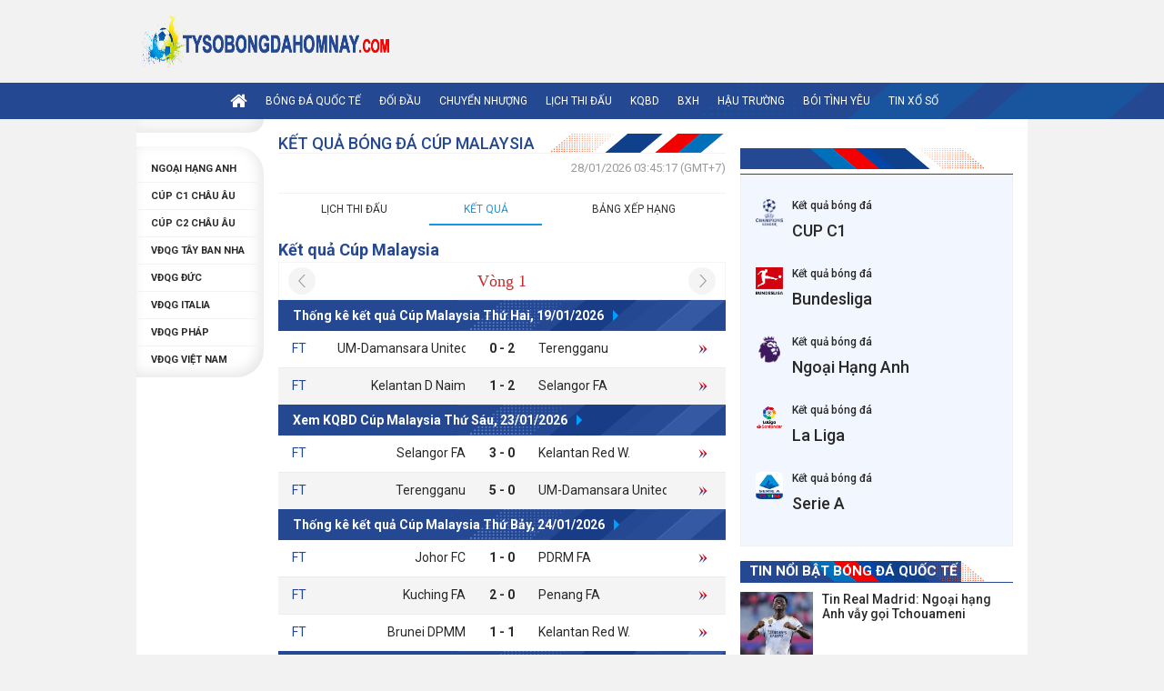

--- FILE ---
content_type: text/html; charset=UTF-8
request_url: https://tysobongdahomnay.com/ket-qua-bong-da/cup-malaysia/
body_size: 7721
content:
<!doctype html>
<html lang="vi">
<head>
	<meta charset="UTF-8">
	<meta name="viewport" content="width=device-width, initial-scale=1">
	<link rel="profile" href="https://gmpg.org/xfn/11">

	<link href="https://fonts.googleapis.com/css?family=Roboto:300,300i,400,400i,500,500i,700,700i,900,900i&amp;subset=vietnamese" rel="stylesheet">
	<link type="text/css" rel="stylesheet" href="https://tysobongdahomnay.com/wp-content/themes/bongdaxoso/css/fonts-awesome/font-awesome.min.css">
	<link type="text/css" rel="stylesheet" href="https://tysobongdahomnay.com/wp-content/themes/bongdaxoso/css/fonts-thethao/style.css">
	<link type="text/css" rel="stylesheet" href="https://tysobongdahomnay.com/wp-content/themes/bongdaxoso/css/global.css">
	<link type="text/css" rel="stylesheet" href="https://tysobongdahomnay.com/wp-content/themes/bongdaxoso/css/private.css">
	<link type="text/css" rel="stylesheet" href="https://tysobongdahomnay.com/wp-content/themes/bongdaxoso/css/update_style.css">
	<link type="text/css" rel="stylesheet" href="https://tysobongdahomnay.com/wp-content/themes/bongdaxoso/css/responsive.css">
	<link type="text/css" rel="stylesheet" href="https://tysobongdahomnay.com/wp-content/themes/bongdaxoso/css/animate/animate.css">
	<link type="text/css" rel="stylesheet" href="https://tysobongdahomnay.com/wp-content/themes/bongdaxoso/css/element/elementa697.css">
	<link type="text/css" rel="stylesheet" href="https://tysobongdahomnay.com/wp-content/themes/bongdaxoso/css/custom.css">
	
	<script src="https://tysobongdahomnay.com/wp-content/themes/bongdaxoso/js/jquery-1.12.4.min.js"></script>
	<script src="https://tysobongdahomnay.com/wp-content/themes/bongdaxoso/js/jquery-3.4.1.min.js" type="text/javascript"></script> 
	<script>
  if (document.location.protocol != "https:") {
	  document.location = document.URL.replace(/^http:/i, "https:");
  }
  </script>
		<!-- TL SEO -->
	<title>Xem KQBD Malaysia Cup, cập nhật kết quả Cúp Malaysia sớm nhất</title>
	<meta name="description" content="Theo dõi kết quả bóng đá Cúp Malaysia mới nhất tại tysobongdahomnay, xem bảng kqbd Malaysia Cup trong nước và quốc tế theo thời gian thực."/>
	<meta name='robots' content='index,follow' />
	<link rel="canonical" href="https://tysobongdahomnay.com/ket-qua-bong-da/cup-malaysia/" />
	<meta property="og:locale" content="vi_VN" />
	<meta property="og:type" content="website" />
	<meta property="og:title" content="Xem KQBD Malaysia Cup, cập nhật kết quả Cúp Malaysia sớm nhất" />
	<meta property="og:description" content="Theo dõi kết quả bóng đá Cúp Malaysia mới nhất tại tysobongdahomnay, xem bảng kqbd Malaysia Cup trong nước và quốc tế theo thời gian thực." />
	<meta property="og:url" content="https://tysobongdahomnay.com/ket-qua-bong-da/cup-malaysia/" />
	<meta property="og:site_name" content="tysobongdahomnay.com" />
	<meta property="article:tag" content="kết quả bóng đá cup malaysia" />
	<meta property="article:tag" content="kết quả bóng đá malaysia" />
	<meta property="article:tag" content="kết quả Cúp Malaysia" />
	<meta name="keywords" content="kết quả bóng đá cup malaysia, ket qua bong da malaysia,kết quả Cúp Malaysia, Cúp Malaysia" />
	<meta name="news_keywords" content="kết quả bóng đá cup malaysia, ket qua bong da malaysia,kết quả Cúp Malaysia, Cúp Malaysia" />
	<meta property="og:image" content="https://tysobongdahomnay.com/wp-content/uploads/2021/08/KET-QUA-BONG-DA.jpg" />
<meta property="og:image:secure_url" content="https://tysobongdahomnay.com/wp-content/uploads/2021/08/KET-QUA-BONG-DA.jpg" />
	<!-- / TL SEO. -->
		<link rel="shortcut icon" href="https://tysobongdahomnay.com/wp-content/uploads/2020/11/cropped-tisssssooooooo.png" type="image/x-icon"/>
	<link rel="icon" href="https://tysobongdahomnay.com/wp-content/uploads/2020/11/cropped-tisssssooooooo.png" sizes="32x32" />
	<link rel="icon" href="https://tysobongdahomnay.com/wp-content/uploads/2020/11/cropped-tisssssooooooo.png" sizes="192x192" />
	<link rel="apple-touch-icon" href="https://tysobongdahomnay.com/wp-content/uploads/2020/11/cropped-tisssssooooooo.png" />
	<meta name="msapplication-TileImage" content="https://tysobongdahomnay.com/wp-content/uploads/2020/11/cropped-tisssssooooooo.png" />
		<!-- Global site tag (gtag.js) - Google Analytics -->
<script async src="https://www.googletagmanager.com/gtag/js?id=G-1RBELG2PKK"></script>
<script>
  window.dataLayer = window.dataLayer || [];
  function gtag(){dataLayer.push(arguments);}
  gtag('js', new Date());

  gtag('config', 'G-1RBELG2PKK');
</script>
</head>

<body class="page-template page-template-livescore page-template-ketquabd page-template-livescoreketquabd-php page page-id-25 wp-custom-logo">
<main>
	<header class="main_header">
		<div class="logo">
		   <a href="https://tysobongdahomnay.com/" class="custom-logo-link" rel="home"><img width="782" height="124" src="https://tysobongdahomnay.com/wp-content/uploads/2021/08/cropped-Logo-ty-so-bong-da-hom-nay.png" class="custom-logo" alt="Tỷ số bóng đá 24h &#8211; Xem LiveScore trực tuyến hôm nay" decoding="async" fetchpriority="high" srcset="https://tysobongdahomnay.com/wp-content/uploads/2021/08/cropped-Logo-ty-so-bong-da-hom-nay.png 782w, https://tysobongdahomnay.com/wp-content/uploads/2021/08/cropped-Logo-ty-so-bong-da-hom-nay-300x48.png 300w, https://tysobongdahomnay.com/wp-content/uploads/2021/08/cropped-Logo-ty-so-bong-da-hom-nay-768x122.png 768w" sizes="(max-width: 782px) 100vw, 782px" /></a>		   
		</div>
			</header>
	<div class="header_mobile">
		<div class="menu-burger"></div>
		<div class="logo">
			<a href="https://tysobongdahomnay.com"><img src="https://tysobongdahomnay.com/wp-content/uploads/2021/08/Logo-trang.png"></a>
		</div>
	   <div class="date-header">Thứ Tư, 28/01/2026</div>
	</div>
	<section class="nav-bar">
		<nav class="main_nav">
			<div class="topmenu menu-container">
                <div class="menu">
					<ul id="primary-menu" class="mainmenu"><li id="menu-item-5" class="menu-item menu-item-type-custom menu-item-object-custom menu-item-home menu-item-5"><a href="https://tysobongdahomnay.com/"><i class="fa fa-home" aria-hidden="true"></i></a></li>
<li id="menu-item-7" class="menu-item menu-item-type-taxonomy menu-item-object-category menu-item-7"><a href="https://tysobongdahomnay.com/bong-da-quoc-te/">Bóng Đá Quốc Tế</a></li>
<li id="menu-item-5881" class="menu-item menu-item-type-taxonomy menu-item-object-category menu-item-5881"><a href="https://tysobongdahomnay.com/nhan-dinh-bong-da/">Đối đầu</a></li>
<li id="menu-item-197" class="menu-item menu-item-type-taxonomy menu-item-object-category menu-item-197"><a href="https://tysobongdahomnay.com/chuyen-nhuong/">Chuyển Nhượng</a></li>
<li id="menu-item-53" class="menu-item menu-item-type-post_type menu-item-object-page menu-item-53"><a href="https://tysobongdahomnay.com/lich-thi-dau/">Lịch thi đấu</a></li>
<li id="menu-item-52" class="menu-item menu-item-type-post_type menu-item-object-page current-menu-item page_item page-item-25 current_page_item menu-item-52"><a href="https://tysobongdahomnay.com/ket-qua-bong-da/" aria-current="page">KQBD</a></li>
<li id="menu-item-51" class="menu-item menu-item-type-post_type menu-item-object-page menu-item-51"><a href="https://tysobongdahomnay.com/bang-xep-hang/">BXH</a></li>
<li id="menu-item-191" class="menu-item menu-item-type-taxonomy menu-item-object-category menu-item-191"><a href="https://tysobongdahomnay.com/hau-truong/">Hậu trường</a></li>
<li id="menu-item-271" class="menu-item menu-item-type-taxonomy menu-item-object-category menu-item-271"><a href="https://tysobongdahomnay.com/boi-tinh-yeu/">Bói tình yêu</a></li>
<li id="menu-item-1721" class="menu-item menu-item-type-taxonomy menu-item-object-category menu-item-1721"><a href="https://tysobongdahomnay.com/tin-xo-so/">Tin Xổ Số</a></li>
</ul>				</div>
			</div>
		</nav>
	</section>
	<section class="main_container">
		<div class="container">
            <div class="top_info_content">
				<div class="colcontent">
					<div class="box_utility">
	<ul class="list_utility">
		</ul>
	<div class="head_list_tournamens">KQ giải đấu hàng đầu</div>
	<ul class="list_tournamens">
				<li>
			<a class="fbold league-body pkg" href="https://tysobongdahomnay.com/ket-qua-bong-da/ngoai-hang-anh/"  title="Ngoại Hạng Anh">
				<div class="league-title">Ngoại Hạng Anh</div>
			</a>
		</li>
				<li>
			<a class="fbold league-body pkg" href="https://tysobongdahomnay.com/ket-qua-bong-da/cup-c1-chau-au/"  title="Cúp C1 Châu Âu">
				<div class="league-title">Cúp C1 Châu Âu</div>
			</a>
		</li>
				<li>
			<a class="fbold league-body pkg" href="https://tysobongdahomnay.com/ket-qua-bong-da/cup-c2-chau-au/"  title="Cúp C2 Châu Âu">
				<div class="league-title">Cúp C2 Châu Âu</div>
			</a>
		</li>
				<li>
			<a class="fbold league-body pkg" href="https://tysobongdahomnay.com/ket-qua-bong-da/vdqg-tay-ban-nha/"  title="VĐQG Tây Ban Nha">
				<div class="league-title">VĐQG Tây Ban Nha</div>
			</a>
		</li>
				<li>
			<a class="fbold league-body pkg" href="https://tysobongdahomnay.com/ket-qua-bong-da/vdqg-duc/"  title="VĐQG Đức">
				<div class="league-title">VĐQG Đức</div>
			</a>
		</li>
				<li>
			<a class="fbold league-body pkg" href="https://tysobongdahomnay.com/ket-qua-bong-da/vdqg-italia/"  title="VĐQG Italia">
				<div class="league-title">VĐQG Italia</div>
			</a>
		</li>
				<li>
			<a class="fbold league-body pkg" href="https://tysobongdahomnay.com/ket-qua-bong-da/vdqg-phap/"  title="VĐQG Pháp">
				<div class="league-title">VĐQG Pháp</div>
			</a>
		</li>
				<li>
			<a class="fbold league-body pkg" href="https://tysobongdahomnay.com/ket-qua-bong-da/vdqg-viet-nam/"  title="VĐQG Việt Nam">
				<div class="league-title">VĐQG Việt Nam</div>
			</a>
		</li>
			</ul>
</div>
<script>
	jQuery(document).ready(function(){
		$(".head_list_tournamens").click(function(){
			$(".list_tournamens").toggleClass("active");
		});
	});
</script>										<div class="big_news">
						<h1 class="heading_page fthin">Kết quả bóng đá Cúp Malaysia </h1>
						<p class="date-data">
												28/01/2026 03:45:17 (GMT+7)	
						</p>
						<div class="fixture_pagescore mr_top_16">
							<div class="fixture_tabs">
								<ul class="tbl_5tabs tabslist mg_bot_16" id="tab_league">
									<li><a href="https://tysobongdahomnay.com/lich-thi-dau/cup-malaysia/">Lịch thi đấu</a></li>
									<li class="current"><a href="https://tysobongdahomnay.com/ket-qua-bong-da/cup-malaysia/">Kết quả</a></li>
									<li><a href="https://tysobongdahomnay.com/bang-xep-hang/cup-malaysia/">Bảng xếp hạng </a></li>
								</ul>
								<h2 class="title_box_livescore mr_top_16">
									<a href="https://tysobongdahomnay.com/ket-qua-bong-da/cup-malaysia/">Kết quả Cúp Malaysia</a>
								</h2>
								<div class="loadx">
										<div class="vong-dau">
	   <div class="round">Vòng 1</div>
		<div class="change_round left"  data-ccode="3926" data-cpid="782" data-rcode="1" data-ron="1" data-xok="1" data-position="change_round_left"></div>
		<div class="change_round right" data-ccode="3926" data-cpid="782" data-rcode="1" data-ron="1" data-xok="1" data-position="change_round_right"></div>
	</div>
		<div class="header_box_livescore">
		<h3 class="tourlive fbold">Thống kê kết quả Cúp Malaysia Thứ Hai, 19/01/2026</h3>
	</div>
	<ul class="list_tour_match">
				<li>
			<div class="colmatch_time">
				FT			</div>
			<div class="colmatch_team col_left_team">
				<div class="col_team">
					<span class="teamName">UM-Damansara United</span>
				</div>
			</div>
			<div class="colscore">
				<div><strong class="spn_result fheavy">0 - 2</strong></div>
			</div>
			<div class="colmatch_team col_right_team">
				<div class="col_team">
					<span class="teamName">Terengganu</span>
				</div> 
			</div>
			<div class="colmore">
				<div class="linkmore">
					<img src="https://tysobongdahomnay.com/wp-content/themes/bongdaxoso/images/arr_more.png" alt="more">
				</div>
			</div>
		</li>
				<li>
			<div class="colmatch_time">
				FT			</div>
			<div class="colmatch_team col_left_team">
				<div class="col_team">
					<span class="teamName">Kelantan D Naim</span>
				</div>
			</div>
			<div class="colscore">
				<div><strong class="spn_result fheavy">1 - 2</strong></div>
			</div>
			<div class="colmatch_team col_right_team">
				<div class="col_team">
					<span class="teamName">Selangor FA</span>
				</div> 
			</div>
			<div class="colmore">
				<div class="linkmore">
					<img src="https://tysobongdahomnay.com/wp-content/themes/bongdaxoso/images/arr_more.png" alt="more">
				</div>
			</div>
		</li>
			</ul>
		<div class="header_box_livescore">
		<h3 class="tourlive fbold">Xem KQBD Cúp Malaysia Thứ Sáu, 23/01/2026</h3>
	</div>
	<ul class="list_tour_match">
				<li>
			<div class="colmatch_time">
				FT			</div>
			<div class="colmatch_team col_left_team">
				<div class="col_team">
					<span class="teamName">Selangor FA</span>
				</div>
			</div>
			<div class="colscore">
				<div><strong class="spn_result fheavy">3 - 0</strong></div>
			</div>
			<div class="colmatch_team col_right_team">
				<div class="col_team">
					<span class="teamName">Kelantan Red W.</span>
				</div> 
			</div>
			<div class="colmore">
				<div class="linkmore">
					<img src="https://tysobongdahomnay.com/wp-content/themes/bongdaxoso/images/arr_more.png" alt="more">
				</div>
			</div>
		</li>
				<li>
			<div class="colmatch_time">
				FT			</div>
			<div class="colmatch_team col_left_team">
				<div class="col_team">
					<span class="teamName">Terengganu</span>
				</div>
			</div>
			<div class="colscore">
				<div><strong class="spn_result fheavy">5 - 0</strong></div>
			</div>
			<div class="colmatch_team col_right_team">
				<div class="col_team">
					<span class="teamName">UM-Damansara United</span>
				</div> 
			</div>
			<div class="colmore">
				<div class="linkmore">
					<img src="https://tysobongdahomnay.com/wp-content/themes/bongdaxoso/images/arr_more.png" alt="more">
				</div>
			</div>
		</li>
			</ul>
		<div class="header_box_livescore">
		<h3 class="tourlive fbold">Thống kê kết quả Cúp Malaysia Thứ Bảy, 24/01/2026</h3>
	</div>
	<ul class="list_tour_match">
				<li>
			<div class="colmatch_time">
				FT			</div>
			<div class="colmatch_team col_left_team">
				<div class="col_team">
					<span class="teamName">Johor FC</span>
				</div>
			</div>
			<div class="colscore">
				<div><strong class="spn_result fheavy">1 - 0</strong></div>
			</div>
			<div class="colmatch_team col_right_team">
				<div class="col_team">
					<span class="teamName">PDRM FA</span>
				</div> 
			</div>
			<div class="colmore">
				<div class="linkmore">
					<img src="https://tysobongdahomnay.com/wp-content/themes/bongdaxoso/images/arr_more.png" alt="more">
				</div>
			</div>
		</li>
				<li>
			<div class="colmatch_time">
				FT			</div>
			<div class="colmatch_team col_left_team">
				<div class="col_team">
					<span class="teamName">Kuching FA</span>
				</div>
			</div>
			<div class="colscore">
				<div><strong class="spn_result fheavy">2 - 0</strong></div>
			</div>
			<div class="colmatch_team col_right_team">
				<div class="col_team">
					<span class="teamName">Penang FA</span>
				</div> 
			</div>
			<div class="colmore">
				<div class="linkmore">
					<img src="https://tysobongdahomnay.com/wp-content/themes/bongdaxoso/images/arr_more.png" alt="more">
				</div>
			</div>
		</li>
				<li>
			<div class="colmatch_time">
				FT			</div>
			<div class="colmatch_team col_left_team">
				<div class="col_team">
					<span class="teamName">Brunei DPMM</span>
				</div>
			</div>
			<div class="colscore">
				<div><strong class="spn_result fheavy">1 - 1</strong></div>
			</div>
			<div class="colmatch_team col_right_team">
				<div class="col_team">
					<span class="teamName">Kelantan Red W.</span>
				</div> 
			</div>
			<div class="colmore">
				<div class="linkmore">
					<img src="https://tysobongdahomnay.com/wp-content/themes/bongdaxoso/images/arr_more.png" alt="more">
				</div>
			</div>
		</li>
			</ul>
		<div class="header_box_livescore">
		<h3 class="tourlive fbold">Xem KQBD Cúp Malaysia Chủ Nhật, 25/01/2026</h3>
	</div>
	<ul class="list_tour_match">
				<li>
			<div class="colmatch_time">
				FT			</div>
			<div class="colmatch_team col_left_team">
				<div class="col_team">
					<span class="teamName">Kuala Lumpur FA</span>
				</div>
			</div>
			<div class="colscore">
				<div><strong class="spn_result fheavy">2 - 0</strong></div>
			</div>
			<div class="colmatch_team col_right_team">
				<div class="col_team">
					<span class="teamName">Perak FA</span>
				</div> 
			</div>
			<div class="colmore">
				<div class="linkmore">
					<img src="https://tysobongdahomnay.com/wp-content/themes/bongdaxoso/images/arr_more.png" alt="more">
				</div>
			</div>
		</li>
				<li>
			<div class="colmatch_time">
				FT			</div>
			<div class="colmatch_team col_left_team">
				<div class="col_team">
					<span class="teamName">Negeri Sembilan</span>
				</div>
			</div>
			<div class="colscore">
				<div><strong class="spn_result fheavy">1 - 0</strong></div>
			</div>
			<div class="colmatch_team col_right_team">
				<div class="col_team">
					<span class="teamName">Imigresen FC</span>
				</div> 
			</div>
			<div class="colmore">
				<div class="linkmore">
					<img src="https://tysobongdahomnay.com/wp-content/themes/bongdaxoso/images/arr_more.png" alt="more">
				</div>
			</div>
		</li>
			</ul>
									</div>
								<script type="text/javascript">
									$( document ).ready(function() {
										var ajax_urlvnk = 'https://tysobongdahomnay.com/ajaxvongdau';
										//autocomplete="off"
										$('body').on('click','.change_round', function() {
											var ccode = $(this).attr('data-ccode');
											var cpid = $(this).attr('data-cpid');
											var rcode = $(this).attr('data-rcode');
											var ron = $(this).attr('data-ron');
											var xok = $(this).attr('data-xok');
											var position = $(this).attr('data-position');
											data = {
												action: 'vd_vongdau',
												ccode: ccode,
												cpid: cpid,
												rcode: rcode,
												ron: ron,
												xok: xok,
												position: position
											};
											jQuery.post(
												ajax_urlvnk, 
												data, 
												function (response) {
													$('.loadx').html(response);
												});
										});
									});
								</script>
							</div>
						</div>
						<div id="main-detail" class="live_typo fregular page_des">
							<div class="title_cate_index mar_bottom25"><h2>Theo dõi kết quả & diễn biến của Cúp Malaysia hôm nay tại <a href="https://tysobongdahomnay.com/">tysobongdahomnay.com</a></h2></div>
							<p><h3><a href="https://tysobongdahomnay.com/"><b>Kết quả bóng đá</b></a><b> Malaysia Cup trực tiếp hôm nay</b></h3></p>
<p>Nếu bạn đang quan tâm tới các trận cầu hấp dẫn của giải <b>Cúp Malaysia</b>, thì bảng tổng hợp dưới đây sẽ là công cụ không thể thiếu:</p>
<p><ul>
 	<li aria-level="1">Tỷ số hiệp 1 (H1) &amp; Cả trận (FT)</li>
 	<li aria-level="1">Thống kê thẻ phạt: Thẻ vàng, thẻ đỏ</li>
 	<li aria-level="1">Danh sách các trận diễn ra tối qua và rạng sáng nay <b>(28-01-2026)</b></li>
 	<li aria-level="1">Cập nhật tức thì theo thời gian thực, phù hợp với múi giờ Việt Nam</li>
</ul></p>
<p>Tất cả thông tin luôn được làm mới liên tục để đảm bảo bạn không bỏ lỡ bất kỳ kết quả quan trọng nào.</p>
<p><h3><b>Dữ liệu được cập nhật theo thời gian thực</b></h3></p>
<p>Điểm nổi bật nhất là hệ thống luôn theo sát thời gian diễn ra các trận đấu, cập nhật kết quả trực tuyến từng phút. Nhờ đó, dù bạn đang ở bất cứ đâu cũng có thể nắm bắt kịp thời diễn biến từng pha bóng.</p>

<p>Tất cả dữ liệu đều được điều chỉnh để phù hợp với <b>múi giờ Việt Nam</b>, giúp bạn dễ dàng theo dõi mà không cần quy đổi thủ công. Kết quả sẽ tự động hiển thị khi có biến động mới từ sân cỏ.</p>
<p><h3><b>Không bỏ lỡ bất kỳ thông tin quan trọng nào</b></h3></p>
<p>Dù bạn là người hâm mộ bóng đá thông thường hay một người chơi cá cược thể thao chuyên nghiệp, chuyên mục kết quả bóng đá của giải Cúp Malaysia sẽ là nguồn tham khảo cần thiết.</p>

<p>Với hệ thống tổng hợp nhanh, hiển thị rõ ràng, trực quan và luôn đúng giờ, bạn có thể hoàn toàn yên tâm không bỏ lỡ bất kỳ trận cầu nào – dù là diễn ra vào khung giờ khuya hay sáng sớm.</p>

<p><b>Truy cập ngay chuyên mục kết quả bóng đá Cúp Malaysia hôm nay</b> để theo dõi đầy đủ diễn biến, kết quả và phân tích mỗi vòng đấu một cách thuận tiện và chính xác nhất.</p>						</div>
					</div>
									</div>
				<div class="colfix300">
					<div class="colr_fixture mr_top_16">
	<div class="gen_headerbox">
		<div class="bg_heading_box_page">
			<p class="heading_box_page fbold"></p>
		</div>
	</div>
	<div class="content_utility_fixture">
        <ul class="list_utility_fixture">
			<li>
				<a class="link_tour_fixture" href="https://tysobongdahomnay.com/ket-qua-bong-da/cup-c1-chau-au/">
					<span class="logo_tour_fixture"><img src="https://tysobongdahomnay.com/wp-content/uploads/2020/09/2c4ca.png" alt="CUP C1" width="30" height="30"></span>
					<p class="ptour_fixture fmedium">Kết quả bóng đá</p>
					<p class="htour_fixture fmedium">CUP C1</p>
				</a>
			</li>
			<li>
				<a class="link_tour_fixture" href="https://tysobongdahomnay.com/ket-qua-bong-da/vdqg-duc/">
					<span class="logo_tour_fixture"><img src="https://tysobongdahomnay.com/wp-content/uploads/2020/11/78.png" alt="Bundesliga" width="30" height="30"></span>
					<p class="ptour_fixture fmedium">Kết quả bóng đá</p>
					<p class="htour_fixture fmedium">Bundesliga</p>
				</a>
			</li>
			<li>
				<a class="link_tour_fixture" href="https://tysobongdahomnay.com/ket-qua-bong-da/ngoai-hang-anh/">
					<span class="logo_tour_fixture"><img src="https://tysobongdahomnay.com/wp-content/uploads/2020/11/39.png" alt="Ngoại Hạng Anh" width="30" height="30"></span>
					<p class="ptour_fixture fmedium">Kết quả bóng đá</p>
					<p class="htour_fixture fmedium">Ngoại Hạng Anh</p>
				</a>
			</li>
			<li>
				<a class="link_tour_fixture" href="https://tysobongdahomnay.com/ket-qua-bong-da/vdqg-tay-ban-nha/">
					<span class="logo_tour_fixture"><img src="https://tysobongdahomnay.com/wp-content/uploads/2020/11/140.png" alt="La Liga" width="30" height="30"></span>
					<p class="ptour_fixture fmedium">Kết quả bóng đá</p>
					<p class="htour_fixture fmedium">La Liga</p>
				</a>
			</li>
			<li>
				<a class="link_tour_fixture" href="https://tysobongdahomnay.com/ket-qua-bong-da/vdqg-italia/">
					<span class="logo_tour_fixture"><img src="https://tysobongdahomnay.com/wp-content/uploads/2020/11/135.png" alt="Serie A" width="30" height="30"></span>
					<p class="ptour_fixture fmedium">Kết quả bóng đá</p>
					<p class="htour_fixture fmedium">Serie A</p>
				</a>
			</li>
		</ul>
	</div>
</div>
<div class="colr_fixture mr_top_16">
<section id="vnkplus_post-2" class="widget vnkplus_post">	
	<div class="col_same_cat_news mr_top_16">
		<div class="gen_headerbox">
			<div class="bg_heading_box_page">
				<div class="heading_box_page fbold"> Tin nổi bật Bóng Đá Quốc Tế</div>
			</div>
		</div>
		<ul class="list_news_other">
									<li>
				<article class="article_news_other">
					<div class="div_thumb_newest">
						<div class="ratio_thumb">
						<a href="https://tysobongdahomnay.com/tin-real-madrid-ngoai-hang-anh-vay-goi-tchouameni/" class="gen_img_thumb" title="Tin Real Madrid: Ngoại hạng Anh vẫy gọi Tchouameni" ><img width="600" height="450" src="https://tysobongdahomnay.com/wp-content/uploads/2026/01/tin-real-madrid-ngoai-hang-anh-vay-goi-tchouameni.jpg" class="attachment-medium size-medium wp-post-image" alt="Tin Real Madrid: Ngoại hạng Anh vẫy gọi Tchouameni" title="Tin Real Madrid: Ngoại hạng Anh vẫy gọi Tchouameni" decoding="async" loading="lazy" /></a>                                    
						</div>
					</div>
					<div class="content_newest_new">
						<p class="heading_news_other fmedium"><a class="link_news_other fmedium" href="https://tysobongdahomnay.com/tin-real-madrid-ngoai-hang-anh-vay-goi-tchouameni/" title="Tin Real Madrid: Ngoại hạng Anh vẫy gọi Tchouameni">Tin Real Madrid: Ngoại hạng Anh vẫy gọi Tchouameni</a></p>
					</div>
				</article>
		   </li>
									<li>
				<article class="article_news_other">
					<div class="div_thumb_newest">
						<div class="ratio_thumb">
						<a href="https://tysobongdahomnay.com/tin-bd-man-city-thua-soc-bodo-glimt-dem-ac-mong-tai-na-uy/" class="gen_img_thumb" title="Tin BĐ: Man City thua sốc Bodo/Glimt đêm ác mộng tại Na Uy" ><img width="600" height="450" src="https://tysobongdahomnay.com/wp-content/uploads/2026/01/man-city.jpg" class="attachment-medium size-medium wp-post-image" alt="Tin BĐ: Man City thua sốc Bodo/Glimt đêm ác mộng tại Na Uy" title="Tin BĐ: Man City thua sốc Bodo/Glimt đêm ác mộng tại Na Uy" decoding="async" loading="lazy" /></a>                                    
						</div>
					</div>
					<div class="content_newest_new">
						<p class="heading_news_other fmedium"><a class="link_news_other fmedium" href="https://tysobongdahomnay.com/tin-bd-man-city-thua-soc-bodo-glimt-dem-ac-mong-tai-na-uy/" title="Tin BĐ: Man City thua sốc Bodo/Glimt đêm ác mộng tại Na Uy">Tin BĐ: Man City thua sốc Bodo/Glimt đêm ác mộng tại Na Uy</a></p>
					</div>
				</article>
		   </li>
									<li>
				<article class="article_news_other">
					<div class="div_thumb_newest">
						<div class="ratio_thumb">
						<a href="https://tysobongdahomnay.com/tin-chelsea-bayern-munich-khong-muon-mua-nicolas-jackson/" class="gen_img_thumb" title="Tin Chelsea: Bayern Munich không muốn mua Nicolas Jackson" ><img width="600" height="450" src="https://tysobongdahomnay.com/wp-content/uploads/2025/12/tin-chelsea-bayern-munich-khong-muon-mua-nicolas-jackson.jpg" class="attachment-medium size-medium wp-post-image" alt="Tin Chelsea: Bayern Munich không muốn mua Nicolas Jackson" title="Tin Chelsea: Bayern Munich không muốn mua Nicolas Jackson" decoding="async" loading="lazy" /></a>                                    
						</div>
					</div>
					<div class="content_newest_new">
						<p class="heading_news_other fmedium"><a class="link_news_other fmedium" href="https://tysobongdahomnay.com/tin-chelsea-bayern-munich-khong-muon-mua-nicolas-jackson/" title="Tin Chelsea: Bayern Munich không muốn mua Nicolas Jackson">Tin Chelsea: Bayern Munich không muốn mua Nicolas Jackson</a></p>
					</div>
				</article>
		   </li>
									<li>
				<article class="article_news_other">
					<div class="div_thumb_newest">
						<div class="ratio_thumb">
						<a href="https://tysobongdahomnay.com/tin-real-madrid-hlv-alonso-khen-ngoi-mbappe-va-endrick/" class="gen_img_thumb" title="Tin Real Madrid: HLV Alonso khen ngợi Mbappe và Endrick" ><img width="600" height="450" src="https://tysobongdahomnay.com/wp-content/uploads/2025/12/tin-real-madrid-hlv-alonso-khen-ngoi-mbappe-va-endrick.jpg" class="attachment-medium size-medium wp-post-image" alt="Tin Real Madrid: HLV Alonso khen ngợi Mbappe và Endrick" title="Tin Real Madrid: HLV Alonso khen ngợi Mbappe và Endrick" decoding="async" loading="lazy" /></a>                                    
						</div>
					</div>
					<div class="content_newest_new">
						<p class="heading_news_other fmedium"><a class="link_news_other fmedium" href="https://tysobongdahomnay.com/tin-real-madrid-hlv-alonso-khen-ngoi-mbappe-va-endrick/" title="Tin Real Madrid: HLV Alonso khen ngợi Mbappe và Endrick">Tin Real Madrid: HLV Alonso khen ngợi Mbappe và Endrick</a></p>
					</div>
				</article>
		   </li>
									<li>
				<article class="article_news_other">
					<div class="div_thumb_newest">
						<div class="ratio_thumb">
						<a href="https://tysobongdahomnay.com/tin-mu-ruben-amorim-va-dau-hoi-lon-cho-tuong-lai-cua-mu/" class="gen_img_thumb" title="Tin MU: Ruben Amorim và dấu hỏi lớn cho tương lai của MU" ><img width="600" height="450" src="https://tysobongdahomnay.com/wp-content/uploads/2025/12/Ruben-Amorim-Press.jpg" class="attachment-medium size-medium wp-post-image" alt="Tin MU: Ruben Amorim và dấu hỏi lớn cho tương lai của MU" title="Tin MU: Ruben Amorim và dấu hỏi lớn cho tương lai của MU" decoding="async" loading="lazy" /></a>                                    
						</div>
					</div>
					<div class="content_newest_new">
						<p class="heading_news_other fmedium"><a class="link_news_other fmedium" href="https://tysobongdahomnay.com/tin-mu-ruben-amorim-va-dau-hoi-lon-cho-tuong-lai-cua-mu/" title="Tin MU: Ruben Amorim và dấu hỏi lớn cho tương lai của MU">Tin MU: Ruben Amorim và dấu hỏi lớn cho tương lai của MU</a></p>
					</div>
				</article>
		   </li>
					</ul>
	</div>
</section><section id="lovepostnews-2" class="widget lovepostnews">	
		<div class="col_same_cat_news mr_top_16">
			<div class="gen_headerbox">
				<div class="bg_heading_box_page">
					<div class="heading_box_page fbold">TIN MỚI NHẤT</div>
				</div>
			</div>
			<ul class="list_news_other">
												<li>
					<article class="article_news_other">
						<div class="div_thumb_newest">
							<div class="ratio_thumb">
							<a href="https://tysobongdahomnay.com/tin-real-madrid-ngoai-hang-anh-vay-goi-tchouameni/" class="gen_img_thumb" title="Tin Real Madrid: Ngoại hạng Anh vẫy gọi Tchouameni" ><img width="600" height="450" src="https://tysobongdahomnay.com/wp-content/uploads/2026/01/tin-real-madrid-ngoai-hang-anh-vay-goi-tchouameni.jpg" class="attachment-medium size-medium wp-post-image" alt="Tin Real Madrid: Ngoại hạng Anh vẫy gọi Tchouameni" title="Tin Real Madrid: Ngoại hạng Anh vẫy gọi Tchouameni" decoding="async" loading="lazy" /></a>
							</div>
						</div>
						<div class="content_newest_new">
							<p class="heading_news_other fmedium"><a class="link_news_other fmedium" href="https://tysobongdahomnay.com/tin-real-madrid-ngoai-hang-anh-vay-goi-tchouameni/" title="Tin Real Madrid: Ngoại hạng Anh vẫy gọi Tchouameni">Tin Real Madrid: Ngoại hạng Anh vẫy gọi Tchouameni</a></p>
						</div>
				  </article>
				</li>
												<li>
					<article class="article_news_other">
						<div class="div_thumb_newest">
							<div class="ratio_thumb">
							<a href="https://tysobongdahomnay.com/chuyen-nhuong-mu-day-manh-ke-hoach-co-wilfred-ndidi/" class="gen_img_thumb" title="Chuyển nhượng MU: Đẩy mạnh kế hoạch có Wilfred Ndidi" ><img width="600" height="450" src="https://tysobongdahomnay.com/wp-content/uploads/2026/01/chuyen-nhuong-mu-day-manh-ke-hoach-co-wilfred-ndidi.jpg" class="attachment-medium size-medium wp-post-image" alt="Chuyển nhượng MU: Đẩy mạnh kế hoạch có Wilfred Ndidi" title="Chuyển nhượng MU: Đẩy mạnh kế hoạch có Wilfred Ndidi" decoding="async" loading="lazy" /></a>
							</div>
						</div>
						<div class="content_newest_new">
							<p class="heading_news_other fmedium"><a class="link_news_other fmedium" href="https://tysobongdahomnay.com/chuyen-nhuong-mu-day-manh-ke-hoach-co-wilfred-ndidi/" title="Chuyển nhượng MU: Đẩy mạnh kế hoạch có Wilfred Ndidi">Chuyển nhượng MU: Đẩy mạnh kế hoạch có Wilfred Ndidi</a></p>
						</div>
				  </article>
				</li>
												<li>
					<article class="article_news_other">
						<div class="div_thumb_newest">
							<div class="ratio_thumb">
							<a href="https://tysobongdahomnay.com/doi-dau-villarreal-vs-real-madrid-03h00-ngay-25-1/" class="gen_img_thumb" title="Đối đầu Villarreal vs Real Madrid, 03h00 ngày 25/1" ><img width="600" height="450" src="https://tysobongdahomnay.com/wp-content/uploads/2026/01/doi-dau-villarreal-vs-real-madrid.jpg" class="attachment-medium size-medium wp-post-image" alt="Đối đầu Villarreal vs Real Madrid, 03h00 ngày 25/1" title="Đối đầu Villarreal vs Real Madrid, 03h00 ngày 25/1" decoding="async" loading="lazy" /></a>
							</div>
						</div>
						<div class="content_newest_new">
							<p class="heading_news_other fmedium"><a class="link_news_other fmedium" href="https://tysobongdahomnay.com/doi-dau-villarreal-vs-real-madrid-03h00-ngay-25-1/" title="Đối đầu Villarreal vs Real Madrid, 03h00 ngày 25/1">Đối đầu Villarreal vs Real Madrid, 03h00 ngày 25/1</a></p>
						</div>
				  </article>
				</li>
												<li>
					<article class="article_news_other">
						<div class="div_thumb_newest">
							<div class="ratio_thumb">
							<a href="https://tysobongdahomnay.com/doi-dau-bournemouth-vs-liverpool-00h30-ngay-25-1-2026/" class="gen_img_thumb" title="Đối đầu Bournemouth vs Liverpool, 00h30 ngày 25/1/2026" ><img width="600" height="450" src="https://tysobongdahomnay.com/wp-content/uploads/2026/01/doi-dau-bournemouth-vs-liverpool.jpeg" class="attachment-medium size-medium wp-post-image" alt="Đối đầu Bournemouth vs Liverpool, 00h30 ngày 25/1/2026" title="Đối đầu Bournemouth vs Liverpool, 00h30 ngày 25/1/2026" decoding="async" loading="lazy" /></a>
							</div>
						</div>
						<div class="content_newest_new">
							<p class="heading_news_other fmedium"><a class="link_news_other fmedium" href="https://tysobongdahomnay.com/doi-dau-bournemouth-vs-liverpool-00h30-ngay-25-1-2026/" title="Đối đầu Bournemouth vs Liverpool, 00h30 ngày 25/1/2026">Đối đầu Bournemouth vs Liverpool, 00h30 ngày 25/1/2026</a></p>
						</div>
				  </article>
				</li>
												<li>
					<article class="article_news_other">
						<div class="div_thumb_newest">
							<div class="ratio_thumb">
							<a href="https://tysobongdahomnay.com/tin-bd-man-city-thua-soc-bodo-glimt-dem-ac-mong-tai-na-uy/" class="gen_img_thumb" title="Tin BĐ: Man City thua sốc Bodo/Glimt đêm ác mộng tại Na Uy" ><img width="600" height="450" src="https://tysobongdahomnay.com/wp-content/uploads/2026/01/man-city.jpg" class="attachment-medium size-medium wp-post-image" alt="Tin BĐ: Man City thua sốc Bodo/Glimt đêm ác mộng tại Na Uy" title="Tin BĐ: Man City thua sốc Bodo/Glimt đêm ác mộng tại Na Uy" decoding="async" loading="lazy" /></a>
							</div>
						</div>
						<div class="content_newest_new">
							<p class="heading_news_other fmedium"><a class="link_news_other fmedium" href="https://tysobongdahomnay.com/tin-bd-man-city-thua-soc-bodo-glimt-dem-ac-mong-tai-na-uy/" title="Tin BĐ: Man City thua sốc Bodo/Glimt đêm ác mộng tại Na Uy">Tin BĐ: Man City thua sốc Bodo/Glimt đêm ác mộng tại Na Uy</a></p>
						</div>
				  </article>
				</li>
							</ul>
        </div>
	</section></div>
<div class="box_red_top mt-20">
	<div class="head_box">Liên kết hữu ích <i class="fa fa-link" aria-hidden="true"></i></div>
	<ul class="list_link clearfix">
		<li>
			<a class="fontRobotoslR f13" href="https://tysobongdahomnay.com/nhan-dinh-bong-da/">
				<i class="fa fa-angle-right" aria-hidden="true"></i> Nhận định bóng đá			</a>
		</li>
		<li>
			<a class="fontRobotoslR f13" href="https://tysobongdahomnay.com/bong-da-quoc-te/">
				<i class="fa fa-angle-right" aria-hidden="true"></i> Bóng đá quốc tế			</a>
		</li>
		<li>
			<a class="fontRobotoslR f13" href="https://tysobongdahomnay.com/hau-truong/">
				<i class="fa fa-angle-right" aria-hidden="true"></i> Hậu trường			</a>
		</li>
		<li>
			<a class="fontRobotoslR f13" href="https://tysobongdahomnay.com/chuyen-nhuong/">
				<i class="fa fa-angle-right" aria-hidden="true"></i> Chuyển nhượng			</a>
		</li>
	</ul>
</div>				</div>
		</div>
	</div>
</section>
	   </div>
	</div>
	<div class="tag-footer">
		<div class="container v2">
			<a href="https://tysobongdahomnay.com/lich-thi-dau/" class="key_footer_tag" title="Lịch thi đấu bóng đá">
				Lịch thi đấu bóng đá			</a>
			<a href="https://tysobongdahomnay.com/ket-qua-bong-da/" class="key_footer_tag" title="Kết quả bóng đá">
				Kết quả bóng đá			</a>
			<a href="https://tysobongdahomnay.com/bang-xep-hang/" class="key_footer_tag" title="Bảng xếp hạng">
				Bảng xếp hạng			</a>
			<a href="https://tysobongdahomnay.com/keo-bong-da/" class="key_footer_tag" title="Kèo bóng đá">
				Kèo bóng đá			</a>
		</div>
	</div>
	<div class="row_bot_cat">
		<div class="container v2">
			<div class="block_bot_cat"></div>
		</div>
	</div>
	<div class="bot_info_company">
        <div class="container v2">
            <div class="inner_info_company">
				<ul class="list_bot_cat">
					<li><a title="Lịch thi đấu VĐQG Mỹ" href="https://tysobongdahomnay.com/lich-thi-dau/vdqg-my/">Lịch thi đấu VĐQG Mỹ</a></li>
					<li><a title="Kết quả bóng đá VĐQG Mỹ" href="https://tysobongdahomnay.com/ket-qua-bong-da/vdqg-my/">Kết quả bóng đá VĐQG Mỹ</a></li>
					<li><a title="Bảng xếp hạng VĐQG Mỹ" href="https://tysobongdahomnay.com/bang-xep-hang/vdqg-my/">Bảng xếp hạng VĐQG Mỹ</a></li>
				</ul>
				<ul class="list_bot_cat">
				<li><a title="Lịch thi đấu VĐQG Nhật Bản" href="https://tysobongdahomnay.com/lich-thi-dau/vdqg-nhat-ban/">LTĐ VĐQG Nhật Bản</a></li>
				<li><a title="Kết quả bóng đá VĐQG Nhật Bản" href="https://tysobongdahomnay.com/ket-qua-bong-da/vdqg-nhat-ban/">KQBĐ VĐQG Nhật Bản</a></li>
				<li><a title="Bảng xếp hạng VĐQG Nhật Bản" href="https://tysobongdahomnay.com/bang-xep-hang/vdqg-nhat-ban/">BXH VĐQG Nhật Bản</a></li>
				</ul>
				<ul class="list_bot_cat">
				<li><a title="Lịch thi đấu VĐQG Trung Quốc" href="https://tysobongdahomnay.com/lich-thi-dau/vdqg-trung-quoc/">LTĐ VĐQG Trung Quốc</a></li>
				<li><a title="Kết quả bóng đá VĐQG Trung Quốc" href="https://tysobongdahomnay.com/ket-qua-bong-da/vdqg-trung-quoc/">KQBĐ VĐQG Trung Quốc</a></li>
				<li><a title="Bảng xếp hạng VĐQG Trung Quốc" href="https://tysobongdahomnay.com/bang-xep-hang/vdqg-trung-quoc/">BXH VĐQG Trung Quốc</a></li>
				</ul>
				<ul class="list_bot_cat">
				<li><a title="Lịch thi đấu VĐQG Hàn Quốc" href="https://tysobongdahomnay.com/lich-thi-dau/vdqg-han-quoc/">LTĐ VĐQG Hàn Quốc</a></li>
				<li><a title="Kết quả bóng đá VĐQG Hàn Quốc" href="https://tysobongdahomnay.com/ket-qua-bong-da/vdqg-han-quoc/">KQBĐ VĐQG Hàn Quốc</a></li>
				<li><a title="Bảng xếp hạng VĐQG Hàn Quốc" href="https://tysobongdahomnay.com/bang-xep-hang/vdqg-han-quoc/">BXH VĐQG Hàn Quốc</a></li>
				</ul>
				<ul class="list_bot_cat">
				<li><a title="Lịch thi đấu VĐQG Việt Nam" href="https://tysobongdahomnay.com/lich-thi-dau/euro-2021/">Lịch thi đấu Euro</a></li>
				<li><a title="Kết quả bóng đá VĐQG Việt Nam" href="https://tysobongdahomnay.com/ket-qua-bong-da/euro-2021/">Kết quả bóng đá Euro</a></li>
				<li><a title="Bảng xếp hạng VĐQG Việt Nam" href="https://tysobongdahomnay.com/bang-xep-hang/euro-2021/">Bảng xếp hạng Euro</a></li>
				</ul>
			</div>
			<div class="copyright">
				<p>©Copyright 2021 by <a href="https://tysobongdahomnay.com/"><strong>tysobongdahomnay</strong></a>. All right reserved</p>
			</div>
			Đối tác: <a href="https://bongdawap.com/lich-phat-song-bong-da.html" title="Lịch phát sóng bóng đá hôm nay trên TV" target="_blank">lich phat song bong da</a> | <a href="https://ketquabongda.com/cup-c1-chau-au-c1.html" title="Kết quả bóng đá Cup C1 Châu Âu" target="_blank">ket qua c1</a> | <a href="https://lichthidau.com.vn/" title="Lịch thi đấu bóng đá hôm nay đầy đủ các giải" target="_blank">lịch thi đấu bóng đá</a> | <a href="https://lichthidau.com.vn/ket-qua-bong-da.html" title="KQBD - xem kết quả bóng đá hôm nay đầy đủ nhất" target="_blank">kqbd</a> | <a href="https://ketquabongda.com/ty-le-keo-bong-da.html" title="Tỷ lệ kèo bóng đá hôm nay" target="_blank">kèo bóng đá hôm nay</a> | <a href="https://bongdawap.com/ty-le-bong-da.html" title="Tỷ lệ kèo bóng đá trực tuyến" target="_blank">kèo bóng đá</a> | <a href="https://bongdawap.com/nhan-dinh-bong-da.html" title="Nhận định bóng đá Wap hôm nay" target="_blank">nhận định bóng đá wap</a> | <a href="https://lichthidau.com/ty-le-keo-nha-cai.html" title="Tỷ lệ kèo cược bóng đá hôm nay" target="_blank">tỷ lệ cá cược hôm nay</a> | <a href="https://lichthidau.com/" title="Xem lịch thi đấu bóng đá hôm nay, ngày mai" target="_blank">lịch thi đấu</a> | <a href="https://xosodaiviet.mobi/soi-cau-mt-thu-3-xsdlk.html" title="dự đoán xổ số đắk lắk chính xác nhất" target="_blank">dự đoán xổ số đắk lắk</a> | <a href="https://sxmb.com/quay-thu-xsbdh-ket-qua-xo-so-binh-dinh.html" title="Quay thử xổ số Bình Định hôm nay lấy may mắn" target="_blank">Quay thử xổ số Bình Định</a> | <a href="https://ketquabongda.com/ty-le-keo-bong-da-hang-nhat-anh-anhb.html" title="Xem bảng tỷ lệ kèo bóng đá hạng Nhất Anh hôm nay" target="_blank">kèo bóng đá hạng nhất Anh</a>
		</div>
	</div>
</footer>
<!-- #footer -->
<a href="javascript:void(0);" id="back_top" style="display: block;"><img src="https://tysobongdahomnay.com/wp-content/themes/bongdaxoso/images/icon_top.png" alt=""></a>
<script src="https://tysobongdahomnay.com/wp-content/themes/bongdaxoso/js/main.js" type="text/javascript"></script>
<script src="https://tysobongdahomnay.com/wp-content/themes/bongdaxoso/js/lightslider.js" type="text/javascript"></script>
<script src="https://tysobongdahomnay.com/wp-content/themes/bongdaxoso/js/jquery.nice-select.js" type="text/javascript"></script>
<script src="https://tysobongdahomnay.com/wp-content/themes/bongdaxoso/js/ResizeSensor.js" type="text/javascript"></script>
<script src="https://tysobongdahomnay.com/wp-content/themes/bongdaxoso/js/theia-sticky-sidebar.min.js" type="text/javascript"></script>
</main><!-- #main -->
<script defer src="https://static.cloudflareinsights.com/beacon.min.js/vcd15cbe7772f49c399c6a5babf22c1241717689176015" integrity="sha512-ZpsOmlRQV6y907TI0dKBHq9Md29nnaEIPlkf84rnaERnq6zvWvPUqr2ft8M1aS28oN72PdrCzSjY4U6VaAw1EQ==" data-cf-beacon='{"version":"2024.11.0","token":"bb5a9dd296de40daa603a4d3abe62add","r":1,"server_timing":{"name":{"cfCacheStatus":true,"cfEdge":true,"cfExtPri":true,"cfL4":true,"cfOrigin":true,"cfSpeedBrain":true},"location_startswith":null}}' crossorigin="anonymous"></script>
</body>
</html>


--- FILE ---
content_type: text/css
request_url: https://tysobongdahomnay.com/wp-content/themes/bongdaxoso/css/select-ddl/nice-select.css
body_size: 415
content:
.nice-select {
	-webkit-tap-highlight-color: transparent;
	background-color: #fff;
	border-radius: 3px;
	border: solid 1px #d8d8d8;
	box-sizing: border-box;
	clear: both;
	cursor: pointer;
	display: block;
	float: left;
	font-family: inherit;
	font-size: 13px;
	font-weight: normal;
	height: 30px;
	line-height: 28px;
	outline: none;
	padding-left: 5px;
	padding-right: 25px;
	position: relative;
	text-align: left !important;
	-webkit-transition: all 0.2s ease-in-out;
	transition: all 0.2s ease-in-out;
	-webkit-user-select: none;
	-moz-user-select: none;
	-ms-user-select: none;
	user-select: none;
	width: auto;
	white-space: nowrap;
}
.nice-select:hover {
	border-color: #d8d8d8;
}
.nice-select:active, .nice-select.open, .nice-select:focus {
	border-color: #d8d8d8;
}
.nice-select:after {
	content: '\e905';
	font-family: 'thethao247';
	font-size: 12px;
	color: #009DFD;
	display: inline-block;
	pointer-events: none;
	position: absolute;
	top: 2px;
	right: 5px;
	-webkit-transition: all 0.15s ease-in-out;
	transition: all 0.15s ease-in-out;
	
	-ms-transform: rotate(90deg);
  -webkit-transform: rotate(90deg);
  transform: rotate(90deg);
}
.nice-select.open:after {
	-ms-transform: rotate(270deg);
  -webkit-transform: rotate(270deg);
  transform: rotate(270deg);
}

.nice-select > span {
    height: 28px;
    line-height: 28px;
    position: absolute;
    left: 10px;
    top: 0;
    display: block;
    width: calc(100% - 30px);
    white-space: nowrap;
    overflow: hidden;
    text-overflow: ellipsis;
	color: #F40000;
	text-transform: uppercase;
	font-size: 14px;
}


.nice-select.open .list {
	opacity: 1;
	pointer-events: auto;
	-webkit-transform: scale(1) translateY(0);
	-ms-transform: scale(1) translateY(0);
	transform: scale(1) translateY(0);
}
.nice-select.disabled {
	border-color: #ededed;
	color: #999;
	pointer-events: none;
}
.nice-select.disabled:after {
	border-color: #cccccc;
}
.nice-select.wide {
	width: 100%;
}
.nice-select.wide .list {
	left: 0 !important;
	right: 0 !important;
}
.nice-select.right {
	float: right;
}
.nice-select.right .list {
	left: auto;
	right: 0;
}
.nice-select.small {
	font-size: 12px;
	height: 36px;
	line-height: 34px;
}
.nice-select.small:after {
	height: 4px;
	width: 4px;
}
.nice-select.small .option {
	line-height: 34px;
	min-height: 34px;
}
.nice-select .list {
	width: 100%;
	background-color: #fff;
	border-radius: 5px;
	box-shadow: 0 0 0 1px rgba(68, 68, 68, 0.11);
	box-sizing: border-box;
	margin-top: 4px;
	opacity: 0;
	overflow: hidden;
	padding: 0;
	pointer-events: none;
	position: absolute;
	top: 100%;
	right: 0;
	-webkit-transform-origin: 50% 0;
	-ms-transform-origin: 50% 0;
	transform-origin: 50% 0;
	-webkit-transform: scale(0.75) translateY(-21px);
	-ms-transform: scale(0.75) translateY(-21px);
	transform: scale(0.75) translateY(-21px);
	-webkit-transition: all 0.2s cubic-bezier(0.5, 0, 0, 1.25), opacity 0.15s ease-out;
	transition: all 0.2s cubic-bezier(0.5, 0, 0, 1.25), opacity 0.15s ease-out;
	z-index: 9;
}
.nice-select .list:hover .option:not(:hover) {
	background-color: transparent !important;
}
.nice-select .option {
	cursor: pointer;
	font-weight: 400;
	line-height: 28px;
	list-style: none;
	min-height: 30px;
	outline: none;
	padding-left: 18px;
	padding-right: 29px;
	text-align: left;
	-webkit-transition: all 0.2s;
	transition: all 0.2s;
}
.nice-select .option:hover, .nice-select .option.focus, .nice-select .option.selected.focus {
	background-color: #f6f6f6;
}
.nice-select .option.selected {
	font-weight: bold;
}
.nice-select .option.disabled {
	background-color: transparent;
	color: #999;
	cursor: default;
}
.no-csspointerevents .nice-select .list {
	display: none;
}
.no-csspointerevents .nice-select.open .list {
	display: block;
}


--- FILE ---
content_type: text/css
request_url: https://tysobongdahomnay.com/wp-content/themes/bongdaxoso/css/element/element.css
body_size: -103
content:
.custom-checkbox{
	width: 26px;
	height: 26px;
	display: inline-block;
	position: relative;
	z-index: 1;
	top: 8px;
	margin-right: 10px;
	background: url("icocheckbox.png") 0 0 no-repeat;
}
.custom-checkbox:hover{
	background: url("icocheckbox.png") 0 0 no-repeat;
}
.custom-checkbox.selected{
	background: url("icocheckbox.png") 0 -52px no-repeat;
}
.custom-checkbox input[type="checkbox"]{
	margin: 0;
	position: absolute;
	z-index: 2;            
	cursor: pointer;
	outline: none;
	opacity: 0;
	/* CSS hacks for older browsers */
	_noFocusLine: expression(this.hideFocus=true); 
	-ms-filter: "progid:DXImageTransform.Microsoft.Alpha(Opacity=0)";
	filter: alpha(opacity=0);
	-khtml-opacity: 0;
	-moz-opacity: 0;
}

--- FILE ---
content_type: application/x-javascript
request_url: https://tysobongdahomnay.com/wp-content/themes/bongdaxoso/js/main.js
body_size: 820
content:
jQuery(document).ready(function($) {
    $.noConflict();
    "use strict";
    
    // Sidebar banner
     $('#sidebar_banner').theiaStickySidebar({
                 additionalMarginTop: 35
             });
    $('#sidebar_banner2').theiaStickySidebar({
                 additionalMarginTop: 55
             });
    // Sticky menu
     $(window).scroll(function() {  
        var scroll = $(window).scrollTop();
        if (scroll > 83) {
          $(".main_nav").addClass("is-ticky");
        }else{
          $(".main_nav").removeClass("is-ticky");
        }
      });
    
     $(window).scroll(function() {  
        var scroll = $(window).scrollTop();
        if (scroll > 83) {
          $("#social_sticky").addClass("is-ticky");
        }else{
          $("#social_sticky").removeClass("is-ticky");
        }
      });
    

    /* Start Main Menu */
    $(".menu > ul > li").hover(function(e) {
        if ($(window).width() > 991) {
            $(this).children(".sub-menu").stop(true, false).fadeToggle(150);
            e.preventDefault();
        }
    });

    $('.innersubnav').each(function() {
        var countSubcat = $(this).find(".navunit").length;
        var arr = [];
        var i = 0;
        var element = 6;
        if (countSubcat < 7) element = 2;
        else if (countSubcat < 10) element = 3;
        else if (countSubcat < 17) element = 4;

        $(this).find(".navunit").each(function(e) {
            if (i % element === element - 1) {
                arr.push(this);
                $(arr).wrapAll("<div class='colnav' />");
                i = 0;
                arr = [];
            } else {
                if (e === (countSubcat - 1)) {
                    arr.push(this);
                    $(arr).wrapAll("<div class='colnav' />");
                }
                arr.push(this);
                i++;
            }
        });
    });
    /* End Main Menu */
	/* mobile menu */
	$(".menu-burger").click(function() {
        $(this).toggleClass("active");
        $(".mainmenu").toggleClass("show-on-mobile");
    });
    //show hide box search at the top page

    $(".btn_search").click(function() {
        $(".box_search").slideToggle(150);
        if ($(this).hasClass("add_arrow_search")) {
            $(this).removeClass("add_arrow_search");
        } else {
            $(this).addClass("add_arrow_search");
        }
    });

    //js slide BXH

    $('#slide_bxh').lightSlider({
        item: 1,
        mode: 'slide',
        slideMargin: 0,
        loop: false,
        auto: false,
        enableDrag: false,
        controls: true,
        pager: false,
        pauseOnHover: true,
        prevHtml: ['<i class="fa fa-caret-left"></i>'],
        nextHtml: ['<i class="fa fa-caret-right"></i>'],
    });
    //Tab BXH
    $('ul.tabslist li').click(function() {
        var tab_id = $(this).attr('data-tab');

        $('ul.tabslist li').removeClass('current');
        $('.tab-content').removeClass('current');

        $(this).addClass('current');
        $("#" + tab_id).addClass('current');
    });

    $('select:not(.ignore)').niceSelect();


    // $(".menu > ul > li > a").mouseenter(function() {
    $(".menu > ul > li > a").mouseenter(function() {
        // $(this).parent().parent().children().removeClass('active');
        // $(this).parent().addClass('active');
        var classdata = $(this).data('class');
        var id = $(this).data('id');
        $('.sub-menu').hide();
        $('#cate-'+id).show();
        $('#cate-'+id).attr('class', 'cate_main');
        $('.list_more_sub_cate').attr('class', 'list_more_sub_cate').addClass(classdata);
        $('#cate-'+id).addClass(classdata);
        $('#cate-'+id+' .list_more_sub_cate').addClass(classdata);
    });
	$(".nav-bar").mouseleave(function() {
        $('.cate_main').hide();

	});
		
});

function disableScroll() { 
    // Get the current page scroll position 
    scrollTop = window.pageYOffset || document.documentElement.scrollTop; 
    scrollLeft = window.pageXOffset || document.documentElement.scrollLeft, 
  
        // if any scroll is attempted, set this to the previous value 
        window.onscroll = function() { 
            window.scrollTo(scrollLeft, scrollTop); 
        }; 
} 
  
function enableScroll() { 
    window.onscroll = function() {}; 
} 

jQuery(document).ready(function($) {
	// hide #back-top first
    $("#back_top").hide();

    // fade in #back-top
    $(function () {
        $(window).scroll(function () {
            if ($(this).scrollTop() > 100) {
                $('#back_top').fadeIn();
            } else {
                $('#back_top').fadeOut();
            }
        });

        // scroll body to 0px on click
        $('#back_top').click(function () {
            $('body,html').animate({
                scrollTop: 0
                }, 800);
            return false;
        });
    });
});